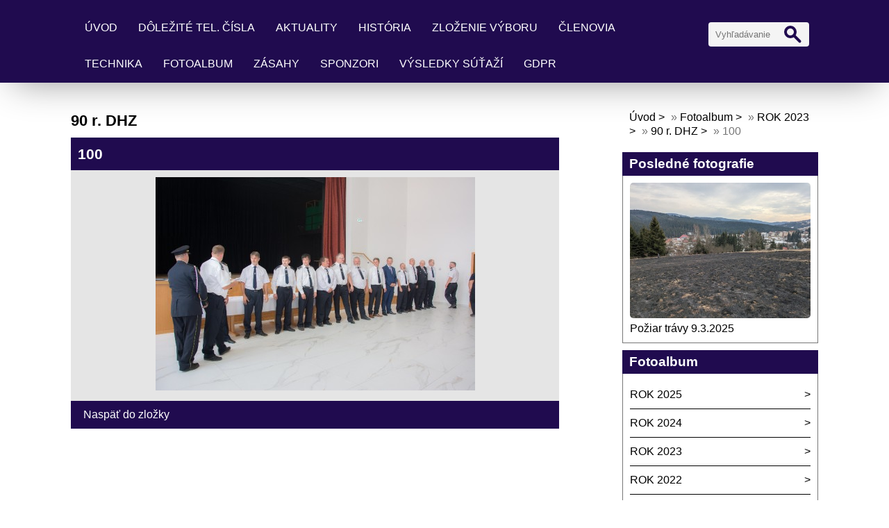

--- FILE ---
content_type: text/html; charset=UTF-8
request_url: https://www.dhzoravskalesna.sk/fotoalbum/rok-2023/90-r.-dhz/100.html
body_size: 6569
content:
<!DOCTYPE html>
<html lang="cs">
	<head>
		<title>DHZO Oravská Lesná - Fotoalbum - ROK 2023 - 90 r. DHZ - 100</title>
		<meta charset="utf-8">
		<meta http-equiv="X-UA-Compatible" content="IE=edge">
		<meta name="viewport" content="width=device-width, initial-scale=1.0">
		<meta name="copyright" content="eStranky">
        <meta name="description" content="Dobrovoľný hasičský zbor obce Oravská Lesná" />
        <meta name="keywords" content="DHZ,DHZ obce,Hasiči,dobrovoľní hasiči,plameň,požiare,hasičská technika" />
        <meta name="robots" content="all,follow" />
        <meta name="author" content="www.dhzoravskalesna.sk" />
        
        <link rel="stylesheet" href="https://s3a.estranky.sk/css/d1000000405.css?nc=717539482" type="text/css" /><style type="text/css">#content .hero {
    background-image: url('/img/ulogo.6.jpeg');
}</style>
<link rel="stylesheet" href="//code.jquery.com/ui/1.12.1/themes/base/jquery-ui.css">
<script src="//code.jquery.com/jquery-1.12.4.js"></script>
<script src="//code.jquery.com/ui/1.12.1/jquery-ui.js"></script>
<script type="text/javascript" src="https://s3c.estranky.sk/js/ui.js?nc=1" id="index_script" ></script><meta property="og:title" content="100" />
<meta property="og:type" content="article" />
<meta property="og:url" content="https://www.dhzoravskalesna.sk/fotoalbum/rok-2023/90-r.-dhz/100.html" />
<meta property="og:image" content="https://www.dhzoravskalesna.sk/img/tiny/727.jpg" />
<meta property="og:site_name" content="DHZO Oravská Lesná" />
<meta property="og:description" content="" />
			<script type="text/javascript">
				dataLayer = [{
					'subscription': 'true',
				}];
			</script>
			
        <link href="https://fonts.googleapis.com/css?family=Roboto+Condensed" rel="stylesheet">
        <link rel="stylesheet" href="https://cdnjs.cloudflare.com/ajax/libs/font-awesome/4.7.0/css/font-awesome.min.css">
	</head>
	
	<body class=" contact-active color_a">

    <!-- Wrapping the whole page, may have fixed or fluid width -->
    <div id="whole-page">

        

        <!-- Because of the matter of accessibility (text browsers,
        voice readers) we include a link leading to the page content and
        navigation } you'll probably want to hide them using display: none
        in your stylesheet -->

        <a href="#articles" class="accessibility-links">Choď na obsah</a>
        <a href="#navigation" class="accessibility-links">Choď na menu</a>

        <!-- Wrapping the document's visible part -->
        <div id="document">

            <!-- header -->
            <header class="header p-1 color_b">
                <div class="header-inner">
                    
                    <a href="/" class="logo"></a>
                    
                    <span class="color_b" style="display: none"></span>
                    
                    <!-- Hamburger icon -->
    <button type="button" class="menu-toggle" onclick="menuToggle()" id="menu-toggle">
    	<span></span>
    	<span></span>
    	<span></span>
    </button>

<!-- Such navigation allows both horizontal and vertical rendering -->
<div id="navigation">
    <div class="inner_frame color_b">
        
        <nav>
            <menu class="menu-type-standard">
                <li class=" dropdown">
    <a href="/">Úvod</a>
    
</li><li class=" dropdown">
    <a href="/clanky/dolezite-tel.-cisla/">Dôležité tel. čísla</a>
    
</li><li class="level_1 dropdown dropdown">
    <a href="/clanky/aktuality/">Aktuality</a>
    <ul class="level_2">
<li class="">
  <a href="/clanky/aktuality/hasicsky-sport---nazor-dpo/">Hasičský šport - názor DPO</a>
</li><li class="">
  <a href="/clanky/aktuality/termin-sutazi-2019/">Termín súťaží 2019</a>
</li>
</ul>
</li><li class=" dropdown">
    <a href="/clanky/historia.html">História</a>
    
</li><li class=" dropdown">
    <a href="/clanky/zlozenie-vyboru.html">Zloženie výboru</a>
    
</li><li class=" dropdown">
    <a href="/clanky/clenovia.html">Členovia </a>
    
</li><li class=" dropdown">
    <a href="/clanky/technika/">Technika</a>
    
</li><li class=" dropdown">
    <a href="/fotoalbum/">Fotoalbum</a>
    
</li><li class="level_1 dropdown dropdown">
    <a href="/clanky/zasahy/">Zásahy</a>
    <ul class="level_2">
<li class="">
  <a href="/clanky/zasahy/poziar-travy/">Požiar trávy</a>
</li><li class="">
  <a href="/clanky/zasahy/poziar-auta/">Požiar auta</a>
</li><li class="">
  <a href="/clanky/zasahy/poziar-t-815-nova-cesta-na-kysuce/">Požiar T 815 Nová cesta na Kysuce</a>
</li><li class="">
  <a href="/clanky/zasahy/zatopenie-11.7.2017/">Zatopenie 11.7.2017</a>
</li><li class="">
  <a href="/clanky/zasahy/zatopenie-hablak-29.10.2017/">Zatopenie Hablák 29.10.2017</a>
</li><li class="">
  <a href="/clanky/zasahy/2018/">2018</a>
</li>
</ul>
</li><li class=" dropdown">
    <a href="/clanky/sponzori.html">Sponzori</a>
    
</li><li class="level_1 dropdown dropdown">
    <a href="/clanky/vysledky-sutazi/">Výsledky súťaží</a>
    <ul class="level_2">
<li class="">
  <a href="/clanky/vysledky-sutazi/plamen-velicna-2017/">Plameň VELIČNÁ 2017</a>
</li><li class="">
  <a href="/clanky/vysledky-sutazi/dorast-dk-2017/">Dorast DK 2017</a>
</li><li class="">
  <a href="/clanky/vysledky-sutazi/okresna-sutaz-dospeli---namestovo-14.5.2017/">Okresná súťaž dospelí - Námestovo 14.5.2017</a>
</li><li class="">
  <a href="/clanky/vysledky-sutazi/plamen-liesek-2016/">Plameň LIESEK 2016</a>
</li><li class="">
  <a href="/clanky/vysledky-sutazi/okresna-sutaz-dospeli---or.-jasenica-19.6.2016/">Okresná súťaž dospelí - Or. Jasenica 19.6.2016</a>
</li><li class="">
  <a href="/clanky/vysledky-sutazi/dorast-podbiel/">Dorast Podbieľ</a>
</li><li class="">
  <a href="/clanky/vysledky-sutazi/plamen-rabca-2018/">PLAMEŇ Rabča 2018</a>
</li><li class="">
  <a href="/clanky/vysledky-sutazi/okresna-sutaz-dospeli-lokca-19.5.2019/">Okresná súťaž dospelí-Lokca 19.5.2019</a>
</li><li class="">
  <a href="/clanky/vysledky-sutazi/plamen-tapesovo-2019/">PLAMEŇ Ťapešovo 2019</a>
</li><li class="">
  <a href="/clanky/vysledky-sutazi/plamen-cimhova-2022/">Plameň Čimhová 2022</a>
</li>
</ul>
</li><li class=" dropdown">
    <a href="/clanky/gdpr/">GDPR</a>
    
</li>
            </menu>
        </nav>
        
    </div>
</div>
<!-- menu ending -->
                    
                    <!-- Search -->
<div id="search" class="section">
    <div class="inner_frame">
        <form action="https://katalog.estranky.sk/" method="post">
            <fieldset>
                <input type="hidden" id="uid" name="uid" value="1069559" />
                <input name="key" id="key" placeholder="Vyhľadávanie" />
                <span class="clButton">
                    <div class="magGlass">
                        <span></span>
                        <span></span>
                    </div>
                    <input type="submit" id="sendsearch" value="Vyhledat"/>
                </span>
            </fieldset>
        </form>
    </div>
</div>
<!-- /Search -->
                    
                    <span id="title-position" class="head-left hidden"></span>
                </div>
            </header>
            <!-- /header -->

            <!-- main page content -->
            <main id="content">
                
                <div id="content-wrapper" class="">
                    
                    <script>
                        // Content wrapper
                        (!document.querySelector(".content-hp")) ? document.getElementById("content-wrapper").className = "content-wrapper p-1" : false;
                    </script>
                    
                    <script language="JavaScript" type="text/javascript">
  <!--
    index_setCookieData('index_curr_photo', 727);
  //-->
</script>

<div id="slide">
  <h2>90 r. DHZ</h2>
  <div id="click">
    <h3 id="photo_curr_title" class="color_b">100</h3>
    <div class="slide-img">
       
      <a href="/fotoalbum/rok-2023/90-r.-dhz/100.-.html" id="photo_curr_aa" onclick="return index_photo_open(this,'_fullsize');" >
      <img class="mySlides" src="/img/mid/727/100.jpg" alt="" id="photo_curr_img" />
</a>

       
      <br /> <!-- clear -->
    </div>
  </div>
  <!-- TODO: javascript -->
<script type="text/javascript">
  <!--
    var index_ss_type = "small";
    var index_ss_nexthref = "";
    var index_ss_firsthref = "";
    index_ss_init ();
  //-->
</script>

  <div class="slidenav color_b">
    <div class="back" id="photo_prev_div">
       
    </div>
    <div class="forward" id="photo_next_div">
       
    </div>
    <a href="/fotoalbum/rok-2023/90-r.-dhz/">Naspäť do zložky</a>
    <br />
  </div>
  
  <p id="photo_curr_comment">
      
    </p>
    <div class="fb-like" data-href="https://www.dhzoravskalesna.sk/fotoalbum/rok-2023/90-r.-dhz/100.html" data-layout="standard" data-show-faces="true" data-action="like" data-share="false" data-colorscheme="light"></div>
  <script type="text/javascript">
    <!--
      index_photo_init ();
    //-->
  </script>
</div>

                    
                </div>
                
                <!-- Additional modules -->
                <section class="modules p-1">
                    <div class="modules-in">
                        <!-- Breadcrumb navigation -->
<div id="breadcrumb-nav">
    <span class="breadcrumb-border">
        <a href="/">Úvod</a> &raquo; <a href="/fotoalbum/">Fotoalbum</a> &raquo; <a href="/fotoalbum/rok-2023/">ROK 2023</a> &raquo; <a href="/fotoalbum/rok-2023/90-r.-dhz/">90 r. DHZ</a> &raquo; <span>100</span>
    </span>
</div>
                        
                        
                        
                        
                        
                        
                        <!-- Last photo -->
<div id="last-photo" class="section">
    <h2 class="color_b">Posledné fotografie
        <span id="last-photo-decoration" class="decoration">
        </span></h2>
    <div class="inner_frame">
        <div class="inner_wrap">
            <div class="wrap-of-wrap">
                <div class="wrap-of-photo">
                    <a href="/fotoalbum/rok-2025/poziar-travy-9.3.2025/">
                        <img src="/img/mid/778/poziar-travy-1.jpg" alt="Požiar trávy 1" width="75" height="56" /></a>
                </div>
            </div>
            <span>
                <a href="/fotoalbum/rok-2025/poziar-travy-9.3.2025/">Požiar trávy 9.3.2025 </a>
            </span>
        </div>
    </div>
</div>
<!-- /Last photo -->
                        <!-- Photo album -->
  <div id="photo-album-nav" class="section">
    <h2 class="color_b">Fotoalbum
      <span id="photo-album-decoration" class="decoration">
      </span></h2>
    <div class="inner_frame">
      <ul>
        <li class="first ">
  <a href="/fotoalbum/rok-2025/">
    ROK 2025</a></li>
<li class="">
  <a href="/fotoalbum/rok-2024/">
    ROK 2024</a></li>
<li class="">
  <a href="/fotoalbum/rok-2023/">
    ROK 2023</a></li>
<li class="">
  <a href="/fotoalbum/rok-2022/">
    ROK 2022</a></li>
<li class="">
  <a href="/fotoalbum/rok-2021/">
    ROK 2021</a></li>
<li class="">
  <a href="/fotoalbum/rok-2020/">
    Rok 2020</a></li>
<li class="">
  <a href="/fotoalbum/rok-2019/">
    ROK 2019</a></li>
<li class="">
  <a href="/fotoalbum/rok-2018/">
    ROK 2018</a></li>
<li class="">
  <a href="/fotoalbum/rok-2017/">
    ROK 2017</a></li>
<li class="">
  <a href="/fotoalbum/rok-2016/">
    ROK 2016</a></li>
<li class="">
  <a href="/fotoalbum/rok-2015/">
    ROK 2015</a></li>
<li class="">
  <a href="/fotoalbum/rok-2014/">
    ROK 2014</a></li>
<li class="last ">
  <a href="/fotoalbum/historia/">
    História</a></li>

      </ul>
    </div>
  </div>
<!-- /Photo album -->
                        
                        
                        
                        <!-- Own code -->
  <div class="section own-code-nav">
    <h2 class="color_b">Aktuálne počasie
      <span class="decoration own-code-nav">
      </span></h2>
    <div class="inner_frame">
      <div id='widgetweather' style='width:150px; height:140px;position:relative;'><span class="wheatherHide"><a href="https://pocasie.aktuality.sk/oravska-lesna/">Oravská Lesná</a></span></div><script type='text/javascript'>document.getElementById('widgetweather').innerHTML = '<a href=\'https://pocasie.aktuality.sk/oravska-lesna/\' title=\'Počasie\' id=\'widgetweatherweather\' class=\'widgetweatherweather\' style=\'display:block !important;\'>Počasie Oravská Lesná</a>';</script><script type='text/javascript' src='https://pocasie.aktuality.sk/pocasie-na-web/weather/oravska-lesna/?w=150&h=140&l=150x140&c=interaktivna&s=7&o=1'></script><link id='widgetcss' rel='stylesheet' type='text/css' media='all' href='https://s.aimg.sk/weather/css/widget/widget150x140.css?v=5' />                                                                          
    </div>
  </div>
<!-- /Own code -->
<hr />
<!-- Own code -->
  <div class="section own-code-nav">
    <h2 class="color_b">Dátum
      <span class="decoration own-code-nav">
      </span></h2>
    <div class="inner_frame">
      <script language="JavaScript">
function addDate() {
monthNames = new Array ("Januára", "Februára", "Marca", "Apríla", "Mája", "Júna", "Júla", "Augusta", "Septembra", "Októbra", "Novembra", "Decembra");
myDate = new Date();
var year = myDate.getYear();
if (year < 1000) year += 1900;
document.write( " "+ myDate.getDate() + ". " + monthNames[myDate.getMonth()] + " " + year + "</FONT>"); }  
</script>    <b>            
      <strong style="font-weight: normal;">                   
        <font ><b>Dnes je</b>                  
        </font></strong>
<script language="JavaScript">addDate();</script></a></b>                                                                          
    </div>
  </div>
<!-- /Own code -->
<hr />
<!-- Own code -->
  <div class="section own-code-nav">
    <h2 class="color_b">Partner
      <span class="decoration own-code-nav">
      </span></h2>
    <div class="inner_frame">
      <div class="elementor-element elementor-element-1b821656 elementor-widget elementor-widget-image" data-id="1b821656" data-element_type="widget" data-widget_type="image.default">
<div class="elementor-widget-container">
<div class="elementor-image">
<img decoding="async" width="414" height="152" src="https://www.locusmap.app/wp-content/uploads/2020/12/logo-web.png" class="attachment-full size-full wp-image-30343" alt="Locus Map logo" loading="lazy">														</div>
</div>
</div>
https://www.locusmap.app                                                                          
    </div>
  </div>
<!-- /Own code -->
<hr />
<!-- Own code -->
  <div class="section own-code-nav">
    <h2 class="color_b">Presný čas
      <span class="decoration own-code-nav">
      </span></h2>
    <div class="inner_frame">
      <a href="https://www.naplanuj-to.cz" id="hodinyNT">Přesný čas</a>
<script src="https://www.naplanuj-to.cz/zdarma-na-web/presny-cas/hodiny.js.php?key=5414da&sec=1&color=black" charset="utf-8"></script>
                                                                          
    </div>
  </div>
<!-- /Own code -->
<hr />

                        
                        <!-- Favorite links -->
  <div id="links" class="section">
    <h2 class="color_b">Obľúbené odkazy
        <span id="links-decoration" class="decoration">
        </span></h2>
    <div class="inner_frame">
      <ul>
        <li>
    <a href="https://www.locusmap.app">
           https://www.locusmap.app<i class="fa fa-angle-right fa-lg"></i>
    </a>
</li>
      </ul>
    </div>
  </div>
<!-- /Favorite links -->
                        
                        <!--/ u_m_event_archive /-->
                        
                        <!-- Contact -->
  <div id="contact-nav" class="section">
    <h2 class="color_b">Kontakt</h2>
    <div class="inner_frame">
      <address>
        <p class="contact_name">DHZ Oravská Lesná</p><p class="contact_adress">Oravská Lesná č. 1291<br />
029 57 Oravská Lesná<br />
<br />
č. účtu DHZ: FIO Banka <br />
IBAN - SK60 8330 0000 0025 0121 1622<br />
<br />
            SWIFT/BIC: FIOZSKBAXXX<br />
<br />
IČO DHZ: 00177474 3503</p><p class="contact_phone"><i class="fa fa-phone"></i> tel.: veliteľ - 0915 806553, predseda - 0907 329848</p><p class="contact_email"><i class="fa fa-envelope"></i> <a href="mailto:dhzorlesna@gmail.com">dhzorlesna@gmail.com</a></p>
      </address>
    </div>
  </div>
<!-- /Contact -->
                        <!-- Stats -->
  <div id="stats" class="section">
    <h2 class="color_b">Štatistiky
      <span id="stats-decoration" class="decoration">
      </span></h2>
    <div class="inner_frame">
      <!-- Keeping in mind people with disabilities (summary, caption) as well as worshipers of semantic web -->
      <table summary="Štatistiky">

        <tfoot>
          <tr>
            <th scope="row">Online:</th>
            <td>1</td>
          </tr>
        </tfoot>

        <tbody>
          <tr>
            <th scope="row">Celkom:</th>
            <td>571636</td>
          </tr>
          <tr>
            <th scope="row">Mesiac:</th>
            <td>12721</td>
          </tr>
          <tr>
            <th scope="row">Deň:</th>
            <td>263</td>
          </tr>
        </tbody>
      </table>
    </div>
  </div>
<!-- Stats -->
                        
                    </div>
                </section>
                <!-- /Additional modules -->

                <!-- footer -->
                    <footer class="footer color_b p-1">
                        
                            <p>
        &copy; 2025 eStránky.sk <span class="hide">|</span> <a class="promolink" href="http://www.estranky.sk/" title="Tvorba www stránok">Tvorba www stránok</a>
        
        
        
         | <span class="updated">Aktualizované 7. 12. 2025</span>
         | <a class="up" href="#top">Hore &uarr;</a>
        
    </p>
    
                    </footer>
                <!-- /footer -->

            </main>
            <!-- /main page content -->

        </div>

    </div>
    
    <script>
        "use strict"
                
        // Navigation adjustments 
            const nav = document.querySelector("#navigation");
            const menu = document.querySelector("menu");
            
            let searchBar, logoImg;
            searchBar = logoImg = true;
        
                logoImg = (getComputedStyle(document.querySelector(".logo")).backgroundImage === "none") ? false : true;
        
                searchBar = (document.getElementById("search") == null) ? false : true;
        
            if(logoImg == false && searchBar == false) {
                nav.style.width = "100%";
            } else if(logoImg == false && searchBar) {
                nav.style.width = "calc(100% - 180px)";
            } else if(logoImg && searchBar == false) {
                nav.style.width = "calc(100% - 100px)";
            } else {
                nav.style.width = "calc(100% - 280px)";
            }
        
            document.querySelector(".menu-toggle").onclick = () => {
                menuToggle();
        
                let navActive = document.querySelector("#navigation.menu-active");
        
                if(navActive) {
                    navActive.style.width = "100%";
                    menu.style.height = "calc(100vh - 80px)";
                } 
        
                if(logoImg == false) {
                    navActive.style.paddingTop = "80px";
                }
                if(searchBar) {
                    menu.style.height = "calc(100vh - 160px)";
                }
            }
            
        // Navigation adjustments end
        
        // Content padding
        const headerHeight = document.querySelector(".header").offsetHeight;
        (headerHeight > 80) ? document.querySelector("#content").style.paddingTop = headerHeight + "px" : false;
          
    </script>
    <div id="fb-root"></div>
<script async defer src="https://connect.facebook.net/sk_SK/sdk.js#xfbml=1&version=v3.2&appId=666100363860075&autoLogAppEvents=1"></script>
</body>
</html>

--- FILE ---
content_type: text/javascript; charset=utf-8
request_url: https://www.naplanuj-to.cz/zdarma-na-web/presny-cas/hodiny.js.php?key=5414da&sec=1&color=black
body_size: 743
content:
var Hodiny={container:document.getElementById("hodinyNT"),linkText:"Přesný čas",showSeconds:true,color:"#000",colorSec:"#444",difference:0,init:function(){var url=this.container.getAttribute('href',2);if (!url.match(/(https?:)?\/\/www\.naplanuj-to\.cz/)){alert("Objekt zobrazujici hodiny neodkazuje na web http://www.naplanuj-to.cz, jak vyzaduje licence.\n\nChcete-li mit plne funkcni hodiny na svem webu, musite na sve stranky vlozit kod, ktery vam byl vygenerovan. Je dovoleno menit pouze pozici a vzhled objektu tak, aby nebyla narusena funkce hodin.\n\nVice na www.naplanuj-to.cz.");return false}var C=new Date(),A=C.getTime(),B=1769321556000;this.container.style.textDecoration='none';this.difference=B-A;this.update()},update:function(){setTimeout("Hodiny.update()",1000);var G=new Date();var A=G.getTime()+this.difference;var D=new Date(A);var B=D.getHours()+"";var E=D.getMinutes()+"";if(B.length==1){B="0"+B}if(E.length==1){E="0"+E}if(this.showSeconds){var F=D.getSeconds()+"";if(F.length==1){F="0"+F}F='<span style="padding-left:3px;font-size:10px;color:'+this.colorSec+'">'+F+"</span>"}var C=['<span style="font-size:22px;color:',this.color,'"><b>',B,":",E,"</b>",F,"</span>"];this.container.innerHTML=C.join("")}};Hodiny.init();